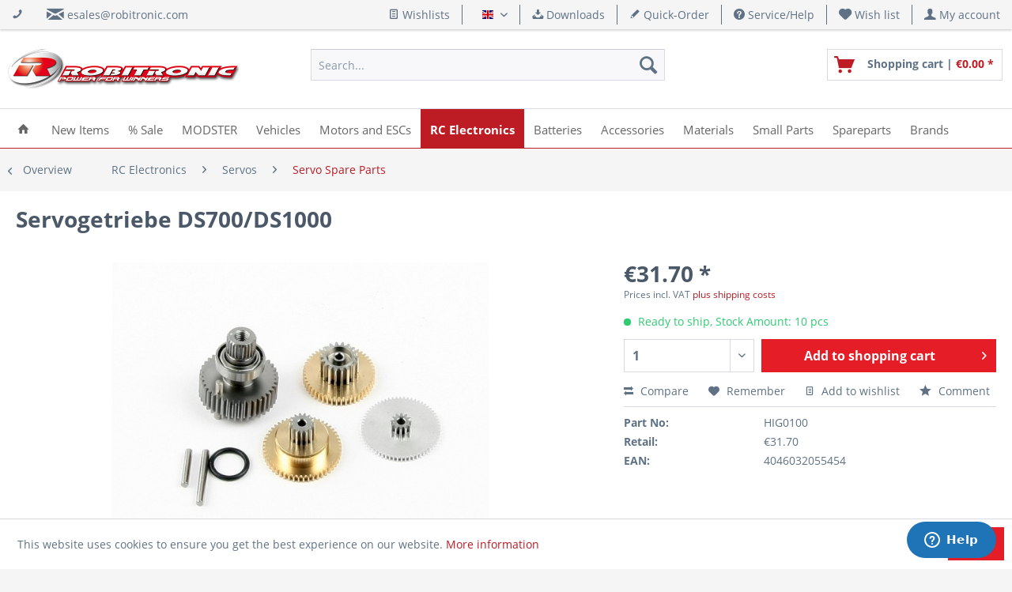

--- FILE ---
content_type: text/html; charset=UTF-8
request_url: https://shop.robitronic.com/en/hig0100
body_size: 13167
content:
<!DOCTYPE html> <html class="no-js" lang="en" itemscope="itemscope" itemtype="https://schema.org/WebPage"> <head> <meta charset="utf-8"> <meta name="author" content="Robert Schachhuber" /> <meta name="robots" content="index,follow" /> <meta name="revisit-after" content="15 days" /> <meta name="keywords" content="" /> <meta name="description" content="" /> <meta property="og:type" content="product" /> <meta property="og:site_name" content="Robitronic RC Car Online Shop - Power for Winners" /> <meta property="og:url" content="https://shop.robitronic.com/en/hig0100" /> <meta property="og:title" content="Servogetriebe DS700/DS1000" /> <meta property="og:description" content="" /> <meta property="og:image" content="https://shop.robitronic.com/media/image/5a/15/23/highest-servogetriebe-hig0100-pic1_0011.jpg" /> <meta name="twitter:card" content="product" /> <meta name="twitter:site" content="Robitronic RC Car Online Shop - Power for Winners" /> <meta name="twitter:title" content="Servogetriebe DS700/DS1000" /> <meta name="twitter:description" content="" /> <meta name="twitter:image" content="https://shop.robitronic.com/media/image/5a/15/23/highest-servogetriebe-hig0100-pic1_0011.jpg" /> <meta property="product:brand" content="Highest" /> <meta property="product:price" content="31,70" /> <meta property="product:product_link" content="https://shop.robitronic.com/en/hig0100" /> <meta itemprop="copyrightHolder" content="Robitronic RC Car Online Shop - Power for Winners" /> <meta itemprop="copyrightYear" content="2017" /> <meta itemprop="isFamilyFriendly" content="True" /> <meta itemprop="image" content="https://shop.robitronic.com/media/image/4f/81/5b/robitronic_h100.png" /> <meta name="viewport" content="width=device-width, initial-scale=1.0"> <meta name="mobile-web-app-capable" content="yes"> <meta name="apple-mobile-web-app-title" content="Robitronic RC Car Online Shop - Power for Winners"> <meta name="apple-mobile-web-app-capable" content="yes"> <meta name="apple-mobile-web-app-status-bar-style" content="default"> <link rel="alternate" hreflang="de-DE" href="https://shop.robitronic.com/de/highest-servogetriebe-hig0100" /> <link rel="alternate" hreflang="en-GB" href="https://shop.robitronic.com/en/hig0100" /> <link rel="apple-touch-icon-precomposed" href="https://shop.robitronic.com/media/image/fa/a7/3a/R_Apple.png"> <link rel="shortcut icon" href="https://shop.robitronic.com/media/unknown/d9/0c/f4/favicon.ico"> <meta name="msapplication-navbutton-color" content="#bd1c24" /> <meta name="application-name" content="Robitronic RC Car Online Shop - Power for Winners" /> <meta name="msapplication-starturl" content="https://shop.robitronic.com/en/" /> <meta name="msapplication-window" content="width=1024;height=768" /> <meta name="msapplication-TileImage" content="https://shop.robitronic.com/media/image/58/ee/a3/R_Windows.png"> <meta name="msapplication-TileColor" content="#bd1c24"> <meta name="theme-color" content="#bd1c24" /> <link rel="canonical" href="https://shop.robitronic.com/en/hig0100" /> <title itemprop="name">Servogetriebe DS700/DS1000</title> <link href="/web/cache/1763640772_728ef6bfaa597992a45886eedc729cfe.css" media="all" rel="stylesheet" type="text/css" />  <script id="ze-snippet" src="https://static.zdassets.com/ekr/snippet.js?key=b277125f-619f-4dcb-b977-e40566e314e7"> </script>  </head> <body class=" is--ctl-detail is--act-index " > <div data-paypalUnifiedMetaDataContainer="true" data-paypalUnifiedRestoreOrderNumberUrl="https://shop.robitronic.com/en/widgets/PaypalUnifiedOrderNumber/restoreOrderNumber" class="is--hidden"> </div> <div class="page-wrap"> <noscript class="noscript-main"> <div class="alert is--warning"> <div class="alert--icon"> <i class="icon--element icon--warning"></i> </div> <div class="alert--content"> To be able to use Robitronic&#x20;RC&#x20;Car&#x20;Online&#x20;Shop&#x20;-&#x20;Power&#x20;for&#x20;Winners in full range, we recommend activating Javascript in your browser. </div> </div> </noscript> <header class="header-main"> <div class="top-bar"> <div class="container block-group"> <div class="top-bar--navigation top-bar--cbax" style="float:left;"> <div class="navigation--entry entry--cbax"> <i class="icon--phone"></i> </div> <div class="navigation--entry entry--cbax"> <i class="icon--mail"></i> <a href="mailto:esales@robitronic.com">esales@robitronic.com</a> </div> <div class="navigation--entry entry--cbax"> </div> </div> <nav class="top-bar--navigation block" role="menubar">  <div class="top-bar--cart-list navigation--entry"> <a href="https://shop.robitronic.com/en/wishlist" title="Wishlists" class="cart--navigation-link note navigation--link"> <i class="icon--text"></i> Wishlists </a> </div> <div class="top-bar--language navigation--entry"> <form method="post" class="language--form"> <div class="field--select"> <div class="language--flag en_GB">English</div> <div class="select-field"> <select name="__shop" class="language--select" data-auto-submit="true"> <option value="1" > Deutsch </option> <option value="3" selected="selected"> English </option> </select> </div> <input type="hidden" name="__redirect" value="1"> </div> </form> </div>  <div class="navigation--entry entry--compare is--hidden" role="menuitem" aria-haspopup="true" data-drop-down-menu="true">   </div> <div class="navigation--entry entry--service has--drop-down" role="menuitem" aria-haspopup="true" data-drop-down-menu="true"> <i class="icon--download"></i> Downloads <ul class="service--list is--rounded" role="menu"> <li class="service--entry" role="menuitem"> <a class="service--link" href="https://shop.robitronic.com/en/skyrc-instruction" title="SkyRC Instruction" > SkyRC Instruction </a> </li> </ul> </div> <a href="https://shop.robitronic.com/en/schnellerfassung" title="Quick-Order" class="navigation--entry entry--quick-order" role="menuitem"> <i class="icon--pencil"></i> Quick-Order </a> <div class="navigation--entry entry--service has--drop-down" role="menuitem" aria-haspopup="true" data-drop-down-menu="true"> <i class="icon--service"></i> Service/Help <ul class="service--list is--rounded" role="menu"> <li class="service--entry" role="menuitem"> <a class="service--link" href="https://shop.robitronic.com/en/contact" title="Contact" target="_self"> Contact </a> </li> <li class="service--entry" role="menuitem"> <a class="service--link" href="https://shop.robitronic.com/en/shipping" title="Shipping" > Shipping </a> </li> <li class="service--entry" role="menuitem"> <a class="service--link" href="https://shop.robitronic.com/en/payment" title="Payment" > Payment </a> </li> <li class="service--entry" role="menuitem"> <a class="service--link" href="https://shop.robitronic.com/en/newsletter" title="Newsletter" > Newsletter </a> </li> <li class="service--entry" role="menuitem"> <a class="service--link" href="https://shop.robitronic.com/en/robitronic-about-us" title="About us" target="_parent"> About us </a> </li> <li class="service--entry" role="menuitem"> <a class="service--link" href="https://shop.robitronic.com/en/imprint" title="Imprint" > Imprint </a> </li> </ul> </div> <div class="navigation--entry entry--notepad" role="menuitem"> <a href="https://shop.robitronic.com/en/note" title="Wish list"> <i class="icon--heart"></i> <span class="note--display"> Wish list </span> </a> </div> <div class="navigation--entry entry--account" role="menuitem" data-offcanvas="true" data-offCanvasSelector=".mars-account--dropdown-navigation"> <a href="https://shop.robitronic.com/en/account" title="My account" class="entry--link account--link"> <i class="icon--account"></i> <span class="account--display"> My account </span> </a> </div> </nav> </div> </div> <div class="container header--navigation"> <div class="logo-main block-group" role="banner"> <div class="logo--shop block"> <a class="logo--link" href="https://shop.robitronic.com/en/" title="Robitronic RC Car Online Shop - Power for Winners - Switch to homepage"> <picture> <source srcset="https://shop.robitronic.com/media/image/4f/81/5b/robitronic_h100.png" media="(min-width: 78.75em)"> <source srcset="https://shop.robitronic.com/media/image/4f/81/5b/robitronic_h100.png" media="(min-width: 64em)"> <source srcset="https://shop.robitronic.com/media/image/4f/81/5b/robitronic_h100.png" media="(min-width: 48em)"> <img srcset="https://shop.robitronic.com/media/image/4f/81/5b/robitronic_h100.png" alt="Robitronic RC Car Online Shop - Power for Winners - Switch to homepage" /> </picture> </a> </div> </div> <nav class="shop--navigation block-group"> <ul class="navigation--list block-group" role="menubar"> <li class="navigation--entry entry--menu-left" role="menuitem"> <a class="entry--link entry--trigger btn is--icon-left" href="#offcanvas--left" data-offcanvas="true" data-offCanvasSelector=".sidebar-main" aria-label="Menu"> <i class="icon--menu"></i> Menu </a> </li> <li class="navigation--entry entry--search" role="menuitem" data-search="true" aria-haspopup="true" data-minLength="2"> <a class="btn entry--link entry--trigger" href="#show-hide--search" title="Show / close search" aria-label="Show / close search"> <i class="icon--search"></i> <span class="search--display">Search</span> </a> <form action="/en/search" method="get" class="main-search--form"> <input type="search" name="sSearch" aria-label="Search..." class="main-search--field" autocomplete="off" autocapitalize="off" placeholder="Search..." maxlength="30" /> <button type="submit" class="main-search--button" aria-label="Search"> <i class="icon--search"></i> <span class="main-search--text">Search</span> </button> <div class="form--ajax-loader">&nbsp;</div> </form> <div class="main-search--results"></div> </li>  <li class="navigation--entry entry--notepad" role="menuitem"> <a href="https://shop.robitronic.com/en/note" title="Wish list" aria-label="Wish list" class="btn"> <i class="icon--heart"></i> </a> </li> <li class="navigation--entry entry--account" role="menuitem" data-offcanvas="true" data-offCanvasSelector=".account--dropdown-navigation"> <a href="https://shop.robitronic.com/en/account" title="My account" aria-label="My account" class="btn is--icon-left entry--link account--link"> <i class="icon--account"></i> <span class="account--display"> My account </span> </a> </li> <li class="navigation--entry entry--cart" role="menuitem"> <a class="btn is--icon-left cart--link" href="https://shop.robitronic.com/en/checkout/cart" title="Shopping cart"> <span class="cart--display"> Shopping cart </span> <span class="badge is--primary is--minimal cart--quantity is--hidden">0</span> <i class="icon--basket"></i> <span class="cart--description"> Shopping cart | </span> <span class="cart--amount"> &euro;0.00 * </span> </a> <div class="ajax-loader">&nbsp;</div> </li>  </ul> </nav> <div class="container--ajax-cart" data-collapse-cart="true" data-displayMode="offcanvas"></div> </div> </header> <nav class="navigation-main"> <div class="container" data-menu-scroller="true" data-listSelector=".navigation--list.container" data-viewPortSelector=".navigation--list-wrapper"> <div class="navigation--list-wrapper"> <ul class="navigation--list container" role="menubar" itemscope="itemscope" itemtype="https://schema.org/SiteNavigationElement"> <li class="navigation--entry is--home" role="menuitem"> <a class="navigation--link is--first" href="https://shop.robitronic.com/en/" title="Home" itemprop="url"> <span itemprop="name"><i class="icon--house"></i></span> </a> </li> <li class="navigation--entry" role="menuitem"><a class="navigation--link" href="https://shop.robitronic.com/en/new-items/" title="New Items" aria-label="New Items" itemprop="url"><span itemprop="name">New Items</span></a></li><li class="navigation--entry" role="menuitem"><a class="navigation--link" href="https://shop.robitronic.com/en/sale/" title="% Sale" aria-label="% Sale" itemprop="url"><span itemprop="name">% Sale</span></a></li><li class="navigation--entry" role="menuitem"><a class="navigation--link" href="https://shop.robitronic.com/en/modster/" title="MODSTER" aria-label="MODSTER" itemprop="url"><span itemprop="name">MODSTER</span></a></li><li class="navigation--entry" role="menuitem"><a class="navigation--link" href="https://shop.robitronic.com/en/vehicles/" title="Vehicles" aria-label="Vehicles" itemprop="url"><span itemprop="name">Vehicles</span></a></li><li class="navigation--entry" role="menuitem"><a class="navigation--link" href="https://shop.robitronic.com/en/motors-and-escs/" title="Motors and ESCs" aria-label="Motors and ESCs" itemprop="url"><span itemprop="name">Motors and ESCs</span></a></li><li class="navigation--entry is--active" role="menuitem"><a class="navigation--link is--active" href="https://shop.robitronic.com/en/rc-electronics/" title="RC Electronics" aria-label="RC Electronics" itemprop="url"><span itemprop="name">RC Electronics</span></a></li><li class="navigation--entry" role="menuitem"><a class="navigation--link" href="https://shop.robitronic.com/en/batteries/" title="Batteries" aria-label="Batteries" itemprop="url"><span itemprop="name">Batteries</span></a></li><li class="navigation--entry" role="menuitem"><a class="navigation--link" href="https://shop.robitronic.com/en/accessories/" title="Accessories" aria-label="Accessories" itemprop="url"><span itemprop="name">Accessories</span></a></li><li class="navigation--entry" role="menuitem"><a class="navigation--link" href="https://shop.robitronic.com/en/materials/" title="Materials" aria-label="Materials" itemprop="url"><span itemprop="name">Materials</span></a></li><li class="navigation--entry" role="menuitem"><a class="navigation--link" href="https://shop.robitronic.com/en/small-parts/" title="Small Parts" aria-label="Small Parts" itemprop="url"><span itemprop="name">Small Parts</span></a></li><li class="navigation--entry" role="menuitem"><a class="navigation--link" href="https://shop.robitronic.com/en/spareparts/" title="Spareparts" aria-label="Spareparts" itemprop="url"><span itemprop="name">Spareparts</span></a></li><li class="navigation--entry" role="menuitem"><a class="navigation--link" href="https://shop.robitronic.com/en/brands/" title="Brands" aria-label="Brands" itemprop="url"><span itemprop="name">Brands</span></a></li> </ul> </div> </div> </nav> <div class="dummy-sticky"></div> <nav class="navigation-sticky" data-stickysearch-duration="400" data-sticky-show="search_and_menu" data-sticky-tablet-show="1" data-sticky-phone-show="1"> <div class="container"> <nav class="sticky--navigation block-group"> <div class="entry--menu-bottom"> <a class="entry--link entry--trigger btn is--icon-left"> <i class="icon--menu"></i> </a> </div> </nav> <div class="logo-main block-group" role="banner"> <div class="logo--shop block"> <a class="logo--link" href="https://shop.robitronic.com/en/" title="Robitronic RC Car Online Shop - Power for Winners - Switch to homepage"> <img srcset="https://shop.robitronic.com/media/image/4f/81/5b/robitronic_h100.png" alt="Robitronic RC Car Online Shop - Power for Winners - Switch to homepage"/> </a> </div> </div> <nav class="shop--navigation block-group"> <ul class="navigation--list block-group" role="menubar"> <li class="navigation--entry entry--menu-left" role="menuitem"> <a class="entry--link entry--trigger btn is--icon-left" href="#offcanvas--left" data-offcanvas="true" data-offCanvasSelector=".sidebar-main"> <i class="icon--menu"></i> Menu </a> </li> <li class="navigation--entry entry--search" role="menuitem" data-search="true" aria-haspopup="true"> <a class="btn entry--link entry--trigger" href="#show-hide--search" title="Show / close search"> <i class="icon--search"></i> <span class="search--display">Search</span> </a> <form action="/en/search" method="get" class="main-search--form"> <input type="search" name="sSearch" aria-label="Search..." class="main-search--field" autocomplete="off" autocapitalize="off" placeholder="Search..." maxlength="30" /> <button type="submit" class="main-search--button" aria-label="Search"> <i class="icon--search"></i> <span class="main-search--text">Search</span> </button> <div class="form--ajax-loader">&nbsp;</div> </form> <div class="main-search--results"></div> </li>  <li class="navigation--entry entry--notepad" role="menuitem"> <a href="https://shop.robitronic.com/en/note" title="Wish list" aria-label="Wish list" class="btn"> <i class="icon--heart"></i> </a> </li> <li class="navigation--entry entry--account" role="menuitem" data-offcanvas="true" data-offCanvasSelector=".account--dropdown-navigation"> <a href="https://shop.robitronic.com/en/account" title="My account" aria-label="My account" class="btn is--icon-left entry--link account--link"> <i class="icon--account"></i> <span class="account--display"> My account </span> </a> </li> <li class="navigation--entry entry--cart" role="menuitem"> <a class="btn is--icon-left cart--link" href="https://shop.robitronic.com/en/checkout/cart" title="Shopping cart"> <span class="cart--display"> Shopping cart </span> <span class="badge is--primary is--minimal cart--quantity is--hidden">0</span> <i class="icon--basket"></i> <span class="cart--description"> Shopping cart | </span> <span class="cart--amount"> &euro;0.00 * </span> </a> <div class="ajax-loader">&nbsp;</div> </li>  </ul> </nav> </div> </nav> <section class="content-main container block-group"> <nav class="content--breadcrumb block"> <a class="breadcrumb--button breadcrumb--link" href="https://shop.robitronic.com/en/rc-electronics/servos/servo-spare-parts/" title="Overview"> <i class="icon--arrow-left"></i> <span class="breadcrumb--title">Overview</span> </a> <ul class="breadcrumb--list" role="menu" itemscope itemtype="https://schema.org/BreadcrumbList"> <li role="menuitem" class="breadcrumb--entry" itemprop="itemListElement" itemscope itemtype="https://schema.org/ListItem"> <a class="breadcrumb--link" href="https://shop.robitronic.com/en/rc-electronics/" title="RC Electronics" itemprop="item"> <link itemprop="url" href="https://shop.robitronic.com/en/rc-electronics/" /> <span class="breadcrumb--title" itemprop="name">RC Electronics</span> </a> <meta itemprop="position" content="0" /> </li> <li role="none" class="breadcrumb--separator"> <i class="icon--arrow-right"></i> </li> <li role="menuitem" class="breadcrumb--entry" itemprop="itemListElement" itemscope itemtype="https://schema.org/ListItem"> <a class="breadcrumb--link" href="https://shop.robitronic.com/en/rc-electronics/servos/" title="Servos" itemprop="item"> <link itemprop="url" href="https://shop.robitronic.com/en/rc-electronics/servos/" /> <span class="breadcrumb--title" itemprop="name">Servos</span> </a> <meta itemprop="position" content="1" /> </li> <li role="none" class="breadcrumb--separator"> <i class="icon--arrow-right"></i> </li> <li role="menuitem" class="breadcrumb--entry is--active" itemprop="itemListElement" itemscope itemtype="https://schema.org/ListItem"> <a class="breadcrumb--link" href="https://shop.robitronic.com/en/rc-electronics/servos/servo-spare-parts/" title="Servo Spare Parts" itemprop="item"> <link itemprop="url" href="https://shop.robitronic.com/en/rc-electronics/servos/servo-spare-parts/" /> <span class="breadcrumb--title" itemprop="name">Servo Spare Parts</span> </a> <meta itemprop="position" content="2" /> </li> </ul> </nav> <nav class="product--navigation"> <a href="#" class="navigation--link link--prev"> <div class="link--prev-button"> <span class="link--prev-inner">Previous</span> </div> <div class="image--wrapper"> <div class="image--container"></div> </div> </a> <a href="#" class="navigation--link link--next"> <div class="link--next-button"> <span class="link--next-inner">Next</span> </div> <div class="image--wrapper"> <div class="image--container"></div> </div> </a> </nav> <div class="content-main--inner"> <aside class="sidebar-main off-canvas"> <div class="navigation--smartphone"> <ul class="navigation--list "> <li class="navigation--entry entry--close-off-canvas"> <a href="#close-categories-menu" title="Close menu" class="navigation--link"> Close menu <i class="icon--arrow-right"></i> </a> </li> </ul> <div class="mobile--switches">  <div class="top-bar--cart-list navigation--entry"> <a href="https://shop.robitronic.com/en/wishlist" title="Wishlists" class="cart--navigation-link note navigation--link"> <i class="icon--text"></i> Wishlists </a> </div> <div class="top-bar--language navigation--entry"> <form method="post" class="language--form"> <div class="field--select"> <div class="language--flag en_GB">English</div> <div class="select-field"> <select name="__shop" class="language--select" data-auto-submit="true"> <option value="1" > Deutsch </option> <option value="3" selected="selected"> English </option> </select> </div> <input type="hidden" name="__redirect" value="1"> </div> </form> </div>  </div> </div> <div class="sidebar--categories-wrapper" data-subcategory-nav="true" data-mainCategoryId="3" data-categoryId="791" data-fetchUrl="/en/widgets/listing/getCategory/categoryId/791"> <div class="categories--headline navigation--headline"> Categories </div> <div class="sidebar--categories-navigation six-categories-left categories-type1"> <ul class="sidebar--navigation categories--navigation navigation--list six-selected-navigation is--drop-down is--level0 is--rounded" role="menu"> <li class="navigation--entry is--active has--sub-categories has--sub-children" role="menuitem"> <a class="navigation--link is--active has--sub-categories link--go-forward" href="https://shop.robitronic.com/en/rc-electronics/" data-categoryId="771" data-fetchUrl="/en/widgets/listing/getCategory/categoryId/771" title="RC Electronics"> RC Electronics </a> <ul class="sidebar--navigation categories--navigation navigation--list is--drop-down is--level1 is--rounded" role="menu"> <li class="navigation--entry has--sub-children" role="menuitem"> <a class="navigation--link link--go-forward" href="https://shop.robitronic.com/en/rc-electronics/radios/" data-categoryId="779" data-fetchUrl="/en/widgets/listing/getCategory/categoryId/779" title="Radios"> Radios <span class="is--icon-right"> <i class="icon--arrow-right"></i> </span> </a> </li> <li class="navigation--entry is--active has--sub-categories has--sub-children" role="menuitem"> <a class="navigation--link is--active has--sub-categories link--go-forward" href="https://shop.robitronic.com/en/rc-electronics/servos/" data-categoryId="787" data-fetchUrl="/en/widgets/listing/getCategory/categoryId/787" title="Servos"> Servos <span class="is--icon-right"> <i class="icon--arrow-right"></i> </span> </a> <ul class="sidebar--navigation categories--navigation navigation--list is--level2 navigation--level-high is--rounded" role="menu"> <li class="navigation--entry" role="menuitem"> <a class="navigation--link" href="https://shop.robitronic.com/en/rc-electronics/servos/servos/" data-categoryId="789" data-fetchUrl="/en/widgets/listing/getCategory/categoryId/789" title="Servos"> Servos </a> </li> <li class="navigation--entry is--active" role="menuitem"> <a class="navigation--link is--active" href="https://shop.robitronic.com/en/rc-electronics/servos/servo-spare-parts/" data-categoryId="791" data-fetchUrl="/en/widgets/listing/getCategory/categoryId/791" title="Servo Spare Parts"> Servo Spare Parts </a> </li> <li class="navigation--entry" role="menuitem"> <a class="navigation--link" href="https://shop.robitronic.com/en/rc-electronics/servos/servoarms-and-accessories/" data-categoryId="793" data-fetchUrl="/en/widgets/listing/getCategory/categoryId/793" title="Servoarms and Accessories"> Servoarms and Accessories </a> </li> </ul> </li> <li class="navigation--entry has--sub-children" role="menuitem"> <a class="navigation--link link--go-forward" href="https://shop.robitronic.com/en/rc-electronics/electronic-accessories/" data-categoryId="807" data-fetchUrl="/en/widgets/listing/getCategory/categoryId/807" title="Electronic Accessories"> Electronic Accessories <span class="is--icon-right"> <i class="icon--arrow-right"></i> </span> </a> </li> <li class="navigation--entry has--sub-children" role="menuitem"> <a class="navigation--link link--go-forward" href="https://shop.robitronic.com/en/rc-electronics/charger-power-supply/" data-categoryId="795" data-fetchUrl="/en/widgets/listing/getCategory/categoryId/795" title="Charger / Power Supply"> Charger / Power Supply <span class="is--icon-right"> <i class="icon--arrow-right"></i> </span> </a> </li> <li class="navigation--entry has--sub-children" role="menuitem"> <a class="navigation--link link--go-forward" href="https://shop.robitronic.com/en/rc-electronics/timing-system/" data-categoryId="823" data-fetchUrl="/en/widgets/listing/getCategory/categoryId/823" title="Timing System"> Timing System <span class="is--icon-right"> <i class="icon--arrow-right"></i> </span> </a> </li> <li class="navigation--entry has--sub-children" role="menuitem"> <a class="navigation--link link--go-forward" href="https://shop.robitronic.com/en/rc-electronics/cables-plugs/" data-categoryId="1482" data-fetchUrl="/en/widgets/listing/getCategory/categoryId/1482" title="Cables / Plugs"> Cables / Plugs <span class="is--icon-right"> <i class="icon--arrow-right"></i> </span> </a> </li> </ul> </li> </ul> <ul class="sidebar--navigation categories--navigation navigation--list six-main-navigation is--level0 is--drop-down is--rounded" role="menu"> <li class="navigation--entry" role="menuitem"> <a class="navigation--link" href="https://shop.robitronic.com/en/new-items/" data-categoryId="377" data-fetchUrl="/en/widgets/listing/getCategory/categoryId/377" title="New Items" > New Items </a> </li> <li class="navigation--entry" role="menuitem"> <a class="navigation--link" href="https://shop.robitronic.com/en/sale/" data-categoryId="1934" data-fetchUrl="/en/widgets/listing/getCategory/categoryId/1934" title="% Sale" > % Sale </a> </li> <li class="navigation--entry" role="menuitem"> <a class="navigation--link" href="https://shop.robitronic.com/en/abverkauf/" data-categoryId="533" data-fetchUrl="/en/widgets/listing/getCategory/categoryId/533" title="Abverkauf" > Abverkauf </a> </li> <li class="navigation--entry has--sub-children" role="menuitem"> <a class="navigation--link link--go-forward" href="https://shop.robitronic.com/en/modster/" data-categoryId="3436" data-fetchUrl="/en/widgets/listing/getCategory/categoryId/3436" title="MODSTER" > MODSTER <span class="is--icon-right"> <i class="icon--arrow-right"></i> </span> </a> </li> <li class="navigation--entry has--sub-children" role="menuitem"> <a class="navigation--link link--go-forward" href="https://shop.robitronic.com/en/vehicles/" data-categoryId="733" data-fetchUrl="/en/widgets/listing/getCategory/categoryId/733" title="Vehicles" > Vehicles <span class="is--icon-right"> <i class="icon--arrow-right"></i> </span> </a> </li> <li class="navigation--entry has--sub-children" role="menuitem"> <a class="navigation--link link--go-forward" href="https://shop.robitronic.com/en/aircrafts/" data-categoryId="763" data-fetchUrl="/en/widgets/listing/getCategory/categoryId/763" title="Aircrafts" > Aircrafts <span class="is--icon-right"> <i class="icon--arrow-right"></i> </span> </a> </li> <li class="navigation--entry has--sub-children" role="menuitem"> <a class="navigation--link link--go-forward" href="https://shop.robitronic.com/en/boats/" data-categoryId="765" data-fetchUrl="/en/widgets/listing/getCategory/categoryId/765" title="Boats" > Boats <span class="is--icon-right"> <i class="icon--arrow-right"></i> </span> </a> </li> <li class="navigation--entry has--sub-children" role="menuitem"> <a class="navigation--link link--go-forward" href="https://shop.robitronic.com/en/motors-and-escs/" data-categoryId="769" data-fetchUrl="/en/widgets/listing/getCategory/categoryId/769" title="Motors and ESCs" > Motors and ESCs <span class="is--icon-right"> <i class="icon--arrow-right"></i> </span> </a> </li> <li class="navigation--entry has--sub-children" role="menuitem"> <a class="navigation--link link--go-forward" href="https://shop.robitronic.com/en/batteries/" data-categoryId="163" data-fetchUrl="/en/widgets/listing/getCategory/categoryId/163" title="Batteries" > Batteries <span class="is--icon-right"> <i class="icon--arrow-right"></i> </span> </a> </li> <li class="navigation--entry has--sub-children" role="menuitem"> <a class="navigation--link link--go-forward" href="https://shop.robitronic.com/en/accessories/" data-categoryId="165" data-fetchUrl="/en/widgets/listing/getCategory/categoryId/165" title="Accessories" > Accessories <span class="is--icon-right"> <i class="icon--arrow-right"></i> </span> </a> </li> <li class="navigation--entry has--sub-children" role="menuitem"> <a class="navigation--link link--go-forward" href="https://shop.robitronic.com/en/materials/" data-categoryId="351" data-fetchUrl="/en/widgets/listing/getCategory/categoryId/351" title="Materials" > Materials <span class="is--icon-right"> <i class="icon--arrow-right"></i> </span> </a> </li> <li class="navigation--entry has--sub-children" role="menuitem"> <a class="navigation--link link--go-forward" href="https://shop.robitronic.com/en/small-parts/" data-categoryId="959" data-fetchUrl="/en/widgets/listing/getCategory/categoryId/959" title="Small Parts" > Small Parts <span class="is--icon-right"> <i class="icon--arrow-right"></i> </span> </a> </li> <li class="navigation--entry has--sub-children" role="menuitem"> <a class="navigation--link link--go-forward" href="https://shop.robitronic.com/en/spareparts/" data-categoryId="913" data-fetchUrl="/en/widgets/listing/getCategory/categoryId/913" title="Spareparts" > Spareparts <span class="is--icon-right"> <i class="icon--arrow-right"></i> </span> </a> </li> <li class="navigation--entry has--sub-children" role="menuitem"> <a class="navigation--link link--go-forward" href="https://shop.robitronic.com/en/brands/" data-categoryId="167" data-fetchUrl="/en/widgets/listing/getCategory/categoryId/167" title="Brands" > Brands <span class="is--icon-right"> <i class="icon--arrow-right"></i> </span> </a> </li> </ul> </div> <div class="shop-sites--container is--rounded"> <div class="shop-sites--headline navigation--headline"> Service/Help </div> <ul class="shop-sites--navigation sidebar--navigation navigation--list is--drop-down is--level0" role="menu"> <li class="navigation--entry" role="menuitem"> <a class="navigation--link" href="https://shop.robitronic.com/en/contact" title="Contact" data-categoryId="1" data-fetchUrl="/en/widgets/listing/getCustomPage/pageId/1" target="_self"> Contact </a> </li> <li class="navigation--entry" role="menuitem"> <a class="navigation--link" href="https://shop.robitronic.com/en/shipping" title="Shipping" data-categoryId="46" data-fetchUrl="/en/widgets/listing/getCustomPage/pageId/46" > Shipping </a> </li> <li class="navigation--entry" role="menuitem"> <a class="navigation--link" href="https://shop.robitronic.com/en/payment" title="Payment" data-categoryId="6" data-fetchUrl="/en/widgets/listing/getCustomPage/pageId/6" > Payment </a> </li> <li class="navigation--entry" role="menuitem"> <a class="navigation--link" href="https://shop.robitronic.com/en/newsletter" title="Newsletter" data-categoryId="26" data-fetchUrl="/en/widgets/listing/getCustomPage/pageId/26" > Newsletter </a> </li> <li class="navigation--entry" role="menuitem"> <a class="navigation--link" href="https://shop.robitronic.com/en/robitronic-about-us" title="About us" data-categoryId="9" data-fetchUrl="/en/widgets/listing/getCustomPage/pageId/9" target="_parent"> About us </a> </li> <li class="navigation--entry" role="menuitem"> <a class="navigation--link" href="https://shop.robitronic.com/en/imprint" title="Imprint" data-categoryId="3" data-fetchUrl="/en/widgets/listing/getCustomPage/pageId/3" > Imprint </a> </li> </ul> </div> </div> </aside> <div class="content--wrapper"> <div class="add-article--wishlist-alert wishlist-alert--add-success"> <div class="alert is--success is--rounded"> <div class="alert--icon"> <i class="icon--element icon--check"></i> </div> <div class="alert--content"> Article successfully added. </div> </div> </div> <div class="content product--details" itemscope itemtype="https://schema.org/Product" data-product-navigation="/en/widgets/listing/productNavigation" data-category-id="791" data-main-ordernumber="HIG0100" data-ajax-wishlist="true" data-compare-ajax="true" data-ajax-variants-container="true"> <header class="product--header"> <div class="product--info"> <h1 class="product--title" itemprop="name"> Servogetriebe DS700/DS1000 </h1> <meta itemprop="gtin13" content="4046032055454"/> <div class="product--rating-container"> <a href="#product--publish-comment" class="product--rating-link" rel="nofollow" title="Comment"> <span class="product--rating"> </span> </a> </div> </div> </header> <div class="product--detail-upper block-group"> <div class="product--image-container image-slider" data-image-slider="true" data-image-gallery="true" data-maxZoom="0" data-thumbnails=".image--thumbnails" > <div class="image-slider--container no--thumbnails"> <div class="image-slider--slide"> <div class="image--box image-slider--item"> <span class="image--element" data-img-large="https://shop.robitronic.com/media/image/28/f7/fa/highest-servogetriebe-hig0100-pic1_0011_1280x1280.jpg" data-img-small="https://shop.robitronic.com/media/image/14/5f/55/highest-servogetriebe-hig0100-pic1_0011_200x200.jpg" data-img-original="https://shop.robitronic.com/media/image/5a/15/23/highest-servogetriebe-hig0100-pic1_0011.jpg" data-alt="Servogetriebe DS700/DS1000"> <span class="image--media"> <img srcset="https://shop.robitronic.com/media/image/52/1e/e0/highest-servogetriebe-hig0100-pic1_0011_600x600.jpg, https://shop.robitronic.com/media/image/9f/b5/31/highest-servogetriebe-hig0100-pic1_0011_600x600@2x.jpg 2x" src="https://shop.robitronic.com/media/image/52/1e/e0/highest-servogetriebe-hig0100-pic1_0011_600x600.jpg" alt="Servogetriebe DS700/DS1000" itemprop="image" /> </span> </span> </div> </div> </div> </div> <div class="product--buybox block"> <div class="is--hidden" itemprop="brand" itemtype="https://schema.org/Brand" itemscope> <meta itemprop="name" content="Highest" /> </div> <meta itemprop="weight" content="0.014 kg"/> <meta itemprop="releaseDate" content="2012-03-14"/> <div itemprop="offers" itemscope itemtype="https://schema.org/Offer" class="buybox--inner"> <meta itemprop="priceCurrency" content="EUR"/> <span itemprop="priceSpecification" itemscope itemtype="https://schema.org/PriceSpecification"> <meta itemprop="valueAddedTaxIncluded" content="true"/> </span> <meta itemprop="url" content="https://shop.robitronic.com/en/hig0100"/> <div class="product--price price--default"> <span class="price--content content--default"> <meta itemprop="price" content="31.70"> &euro;31.70 * </span> </div> <p class="product--tax" data-content="" data-modalbox="true" data-targetSelector="a" data-mode="ajax"> Prices incl. VAT <a title="shipping costs" href="https://shop.robitronic.com/en/payment/dispatch" style="text-decoration:underline">plus shipping costs</a> </p> <div class="product--delivery"> <link itemprop="availability" href="http://schema.org/InStock" /> <p class="delivery--information"> <span class="delivery--text delivery--text-available"> <i class="delivery--status-icon delivery--status-available"></i> Ready to ship, Stock Amount: 10 pcs </span> </p> </div> <span itemprop="sku" content="HIG0100"></span> <span itemprop="url" content="https://shop.robitronic.com/en/hig0100"></span> <span itemprop="availability" href="http://schema.org/LimitedAvailability"></span> <div class="product--configurator"> </div> <form name="sAddToBasket" method="post" action="https://shop.robitronic.com/en/checkout/addArticle" class="buybox--form" data-add-article="true" data-eventName="submit" data-showModal="false" data-addArticleUrl="https://shop.robitronic.com/en/checkout/ajaxAddArticleCart"> <input type="hidden" name="sActionIdentifier" value=""/> <input type="hidden" name="sAddAccessories" id="sAddAccessories" value=""/> <input type="hidden" name="sAdd" value="HIG0100"/> <div class="buybox--button-container block-group"> <div class="buybox--quantity block"> <div class="select-field"> <select id="sQuantity" name="sQuantity" class="quantity--select"> <option value="1">1</option> <option value="2">2</option> <option value="3">3</option> <option value="4">4</option> <option value="5">5</option> <option value="6">6</option> <option value="7">7</option> <option value="8">8</option> <option value="9">9</option> <option value="10">10</option> <option value="11">11</option> <option value="12">12</option> <option value="13">13</option> <option value="14">14</option> <option value="15">15</option> <option value="16">16</option> <option value="17">17</option> <option value="18">18</option> <option value="19">19</option> <option value="20">20</option> <option value="21">21</option> <option value="22">22</option> <option value="23">23</option> <option value="24">24</option> <option value="25">25</option> <option value="26">26</option> <option value="27">27</option> <option value="28">28</option> <option value="29">29</option> <option value="30">30</option> <option value="31">31</option> <option value="32">32</option> <option value="33">33</option> <option value="34">34</option> <option value="35">35</option> <option value="36">36</option> <option value="37">37</option> <option value="38">38</option> <option value="39">39</option> <option value="40">40</option> <option value="41">41</option> <option value="42">42</option> <option value="43">43</option> <option value="44">44</option> <option value="45">45</option> <option value="46">46</option> <option value="47">47</option> <option value="48">48</option> <option value="49">49</option> <option value="50">50</option> <option value="51">51</option> <option value="52">52</option> <option value="53">53</option> <option value="54">54</option> <option value="55">55</option> <option value="56">56</option> <option value="57">57</option> <option value="58">58</option> <option value="59">59</option> <option value="60">60</option> <option value="61">61</option> <option value="62">62</option> <option value="63">63</option> <option value="64">64</option> <option value="65">65</option> <option value="66">66</option> <option value="67">67</option> <option value="68">68</option> <option value="69">69</option> <option value="70">70</option> <option value="71">71</option> <option value="72">72</option> <option value="73">73</option> <option value="74">74</option> <option value="75">75</option> <option value="76">76</option> <option value="77">77</option> <option value="78">78</option> <option value="79">79</option> <option value="80">80</option> <option value="81">81</option> <option value="82">82</option> <option value="83">83</option> <option value="84">84</option> <option value="85">85</option> <option value="86">86</option> <option value="87">87</option> <option value="88">88</option> <option value="89">89</option> <option value="90">90</option> <option value="91">91</option> <option value="92">92</option> <option value="93">93</option> <option value="94">94</option> <option value="95">95</option> <option value="96">96</option> <option value="97">97</option> <option value="98">98</option> <option value="99">99</option> <option value="100">100</option> </select> </div> </div> <button class="buybox--button block btn is--primary is--icon-right is--center is--large" name="Add to shopping cart"> <span class="buy-btn--cart-add">Add to</span> <span class="buy-btn--cart-text">shopping cart</span> <i class="icon--arrow-right"></i> </button> </div> </form> <nav class="product--actions"> <form action="https://shop.robitronic.com/en/compare/add_article/articleID/4054" method="post" class="action--form"> <button type="submit" data-product-compare-add="true" title="Compare" class="action--link action--compare"> <i class="icon--compare"></i> Compare </button> </form> <form action="https://shop.robitronic.com/en/note/add/ordernumber/HIG0100" method="post" class="action--form"> <button type="submit" class="action--link link--notepad" title="Add to wish list" data-ajaxUrl="https://shop.robitronic.com/en/note/ajaxAdd/ordernumber/HIG0100" data-text="Saved"> <i class="icon--heart"></i> <span class="action--text">Remember</span> </button> </form> <a class="cart--add-to-list action--link" data-ordernumber="HIG0100" data-open-wishlist-modal="true" rel="nofollow" title="Add to wishlist"> <i class="icon--text"></i> Add to wishlist </a> <a href="#content--product-reviews" data-show-tab="true" class="action--link link--publish-comment" rel="nofollow" title="Comment"> <i class="icon--star"></i> Comment </a> </nav> </div> <ul class="product--base-info list--unstyled"> <li class="base-info--entry entry--sku"> <strong class="entry--label"> Part No: </strong> <meta itemprop="productID" content="4054"/> <span class="entry--content" itemprop="sku"> HIG0100 </span> </li> <li class="base-info--entry entry-attribute"> <strong class="entry--label"> Retail: </strong> <span class="entry--content"> &euro;31.70 </span> </li> <li class="base-info--entry entry-attribute"> <strong class="entry--label"> EAN: </strong> <span class="entry--content"> <meta itemprop="gtin13" content="4046032055454"/> <span class="entry--content"> 4046032055454 </span> </span> </li> </ul> </div> </div> <div class="tab-menu--product"> <div class="tab-menu--product-inner"> <div class="tab--navigation"> <a href="#" class="tab--link" title="Description" data-tabName="description">Description</a> <a href="#" class="tab--link supplier--tab" title="Highest" data-tabname="supplier"> Highest </a> <a href="#" class="tab--link" title="Evaluations" data-tabName="rating"> Evaluations <span class="product--rating-count">0</span> </a> <a href="#" class="tab--link" title="für Modelle">für Modelle</a> </div> </div> <div class="tab--container-list"> <div class="tab--container"> <div class="tab--header"> <a href="#" class="tab--title" title="Description">Description</a> </div> <div class="tab--preview"> <a href="#" class="tab--link" title=" more"> more</a> </div> <div class="tab--content"> <div class="tab--content"> <div class="buttons--off-canvas"> <a href="#" title="Close menu" class="close--off-canvas"> <i class="icon--arrow-left"></i> Close menu </a> </div> <div class="content--description"> <div class="content--title"> Product information "Servogetriebe DS700/DS1000" </div> <div class="product--description" itemprop="description"> </div> <div class="product--description-links"> <div class="content--title"> Related links to "Servogetriebe DS700/DS1000" </div> <ul class="content--list list--unstyled"> <li class="list--entry"> <a href="https://shop.robitronic.com/en/anfrage-formular?sInquiry=detail&sOrdernumber=HIG0100" rel="nofollow" class="content--link link--contact" title="Do you have any questions concerning this product?"> <i class="icon--arrow-right"></i> Do you have any questions concerning this product? </a> </li> <li class="list--entry"> <a href="https://shop.robitronic.com/en/highest-shop" target="_parent" class="content--link link--supplier" title="Further products by Highest"> <i class="icon--arrow-right"></i> Further products by Highest </a> </li> </ul> </div> <div class="product--downloads"> </div> <span class="moretabsforarticlepage-configuration-container-ajax" data-ordernumber="HIG0100"></span> </div> </div> </div> </div> <span class="moretabsforarticlepage-configuration-container" data-tab-properties="1" data-tab-links="2" data-tab-downloads="0" data-tab-supplier="0" data-tab-related-products="0" data-tab-downloads-presentation="1" data-active-tab="0" data-tab-youtubevideosincludedintabs="1"></span> <div class="tab--container"> <div class="tab--header"> <a class="tab--title" title="Highest" href="#"> Highest </a> </div> <div class="tab--preview"> <a href="#" class="tab--link" title="Hersteller aufklappen"> Hersteller aufklappen </a> </div> <div class="tab--content"> <div class="buttons--off-canvas"> <a href="#" title="Menü schließen" class="close--off-canvas"> <i class="icon--arrow-left"></i> Menü schließen </a> </div> <div class="content--tabcontainer--supplier"> <div class="panel--body is--wide vendor--info"> <div class="vendor--text"> <p>Verantwortlicher:</p> <p>Robitronic Electronic Ges.m.b.H.<br>1230 Wien, Pfarrgasse 50<br>Österreich<br>info@robitronic.com<br>https://www.robitronic.com/</p> </div> </div> </div> </div> </div> <div class="tab--container"> <div class="tab--header"> <a href="#" class="tab--title" title="Evaluations">Evaluations</a> <span class="product--rating-count">0</span> </div> <div class="tab--preview"> Read, write and discuss reviews...<a href="#" class="tab--link" title=" more"> more</a> </div> <div id="tab--product-comment" class="tab--content"> <div class="buttons--off-canvas"> <a href="#" title="Close menu" class="close--off-canvas"> <i class="icon--arrow-left"></i> Close menu </a> </div> <div class="content--product-reviews" id="detail--product-reviews"> <div class="content--title"> Customer evaluation for "Servogetriebe DS700/DS1000" </div> <div class="review--form-container"> <div id="product--publish-comment" class="content--title"> Write an evaluation </div> <div class="alert is--warning is--rounded"> <div class="alert--icon"> <i class="icon--element icon--warning"></i> </div> <div class="alert--content"> Evaluations will be activated after verification. </div> </div> <form method="post" action="https://shop.robitronic.com/en/hig0100?action=rating#detail--product-reviews" class="content--form review--form"> <input name="sVoteName" type="text" value="" class="review--field" aria-label="Your name" placeholder="Your name" /> <input name="sVoteMail" type="email" value="" class="review--field" aria-label="Your email address" placeholder="Your email address*" required="required" aria-required="true" /> <input name="sVoteSummary" type="text" value="" id="sVoteSummary" class="review--field" aria-label="Summary" placeholder="Summary*" required="required" aria-required="true" /> <div class="field--select review--field select-field"> <select name="sVoteStars" aria-label="Comment"> <option value="10">10 excellent</option> <option value="9">9</option> <option value="8">8</option> <option value="7">7</option> <option value="6">6</option> <option value="5">5</option> <option value="4">4</option> <option value="3">3</option> <option value="2">2</option> <option value="1">1 very poor</option> </select> </div> <textarea name="sVoteComment" placeholder="Your opinion" cols="3" rows="2" class="review--field" aria-label="Your opinion"></textarea> <div> <div class="captcha--placeholder" data-captcha="true" data-src="/en/widgets/Captcha/getCaptchaByName/captchaName/default" data-errorMessage="Please fill in the captcha-field correctly." data-hasError="true"> </div> <input type="hidden" name="captchaName" value="default" /> </div> <p class="review--notice"> The fields marked with * are required. </p> <p>Die <a title="Datenschutzbestimmungen" href="https://shop.robitronic.com/en/datenschutz">Datenschutzbestimmungen</a> habe ich zur Kenntnis genommen</p> <div class="review--actions"> <button type="submit" class="btn is--primary" name="Submit"> Save </button> </div> </form> </div> </div> </div> </div> <div class="tab--container"> <div class="tab--header"> <a href="#" class="tab--title" title="für Modelle">für Modelle</a> </div> <div class="tab--preview"> Artikel ist für folgende Modelle geeignet <a href="#" class="tab--link" title=" more"> more</a> </div> <div class="tab--content"> <div class="buttons--off-canvas"> <a class="close--off-canvas" title="Menü schließen" href="#"> <i class="icon--arrow-left"></i> Menü schließen </a> </div> <div class="content--description"> <div class="content--title">Dieser Artikel ist für folgende Modelle geeignet</div> </div> </div> </div> </div> </div> <div class="clear--fix"></div> <div class="tab-menu--cross-selling"> <div class="tab--navigation"> <span class="tab--navigation--related--products" id="tab--navigation--related--products"> </span> <span class="tab--navigation--similar--products" id="tab--navigation--similar--products"> <a href="#content--similar-products" title="Similar products" class="tab--link">Similar products</a> </span> <a href="#content--also-bought" title="Customers also bought" class="tab--link">Customers also bought</a> <a href="#content--customer-viewed" title="Customers also viewed" class="tab--link">Customers also viewed</a> </div> <div class="tab--container-list"> <span class="tab--container--related--products" id="tab--container--related--products"> </span> <span class="tab--container--similar--products" id="tab--container--similar--products"> <div class="tab--container" data-tab-id="similar"> <div class="tab--header"> <a href="#" class="tab--title" title="Similar products">Similar products</a> </div> <div class="tab--content content--similar"> <div class="similar--content"> <div class="product-slider " data-initOnEvent="onShowContent-similar" data-product-slider="true"> <div class="product-slider--container"> <div class="product-slider--item"> <div class="product--box box--slider" data-page-index="" data-ordernumber="KO35010" data-category-id="791"> <div class="box--content is--rounded"> <div class="product--badges"> </div> <div class="product--info"> <a href="https://shop.robitronic.com/en/kopropo-servo-case-for-ps401-ko35010" title="KoPropo Servo Case for PS401" class="product--image" > <span class="image--element"> <span class="image--media"> <img class="image--zoom" srcset="https://shop.robitronic.com/media/image/12/0b/fa/kopropo-servogehaeuse-ko35010-pic1_0001_200x200.jpg, https://shop.robitronic.com/media/image/2e/ef/43/kopropo-servogehaeuse-ko35010-pic1_0001_200x200@2x.jpg 2x" alt="Servogehäuse für PS-401/712/713/763/764" title="Servogehäuse für PS-401/712/713/763/764" /> </span> </span> </a> <a href="https://shop.robitronic.com/en/kopropo-servo-case-for-ps401-ko35010" class="product--title" title="Servo Case for PS401"> Servo Case for PS401 </a> <div class="product--sku"> <strong class="entry--label"> Part No: </strong> <content="781"/> <span class="entry--content"> KO35010 </span> </div> <div class="product--price-info"> <div class="price--unit" title="Content"> </div> <div class="product--price"> <span class="price--default is--nowrap"> &euro;6.70 * </span> </div> </div> </div> </div> </div> </div> <div class="product-slider--item"> <div class="product--box box--slider" data-page-index="" data-ordernumber="KO35516" data-category-id="791"> <div class="box--content is--rounded"> <div class="product--badges"> </div> <div class="product--info"> <a href="https://shop.robitronic.com/en/kopropo-plastic-gear-for-pds-947-3pcs-ko35516" title="KoPropo Plastic Gear for PDS-947 (3pcs)" class="product--image" > <span class="image--element"> <span class="image--media"> <img class="image--zoom" srcset="https://shop.robitronic.com/media/image/8b/d8/18/kopropo-ersatzzahnrad-kunststoff-ko35516-pic1_0021_200x200.jpg, https://shop.robitronic.com/media/image/0e/c3/ef/kopropo-ersatzzahnrad-kunststoff-ko35516-pic1_0021_200x200@2x.jpg 2x" alt="Ersatzzahnrad Kunststoff für PDS-947 (3pcs)" title="Ersatzzahnrad Kunststoff für PDS-947 (3pcs)" /> </span> </span> </a> <a href="https://shop.robitronic.com/en/kopropo-plastic-gear-for-pds-947-3pcs-ko35516" class="product--title" title="Plastic Gear for PDS-947 (3pcs)"> Plastic Gear for PDS-947 (3pcs) </a> <div class="product--sku"> <strong class="entry--label"> Part No: </strong> <content="786"/> <span class="entry--content"> KO35516 </span> </div> <div class="product--price-info"> <div class="price--unit" title="Content"> </div> <div class="product--price"> <span class="price--default is--nowrap"> &euro;3.70 * </span> </div> </div> </div> </div> </div> </div> <div class="product-slider--item"> <div class="product--box box--slider" data-page-index="" data-ordernumber="KO35522" data-category-id="791"> <div class="box--content is--rounded"> <div class="product--badges"> </div> <div class="product--info"> <a href="https://shop.robitronic.com/en/kopropo-1st-metall-gear-for-2174-2344-2364-ko35522" title="KoPropo 1st Metall Gear for 2174/2344/2364" class="product--image" > <span class="image--element"> <span class="image--media"> <img class="image--zoom" srcset="https://shop.robitronic.com/media/image/e8/7f/a4/kopropo-tuning-metall-hauptzahnrad-ko35522-pic1_0001_200x200.jpg, https://shop.robitronic.com/media/image/87/81/d0/kopropo-tuning-metall-hauptzahnrad-ko35522-pic1_0001_200x200@2x.jpg 2x" alt="Tuning Metall Hauptzahnrad für 2174/2344/2364/2366" title="Tuning Metall Hauptzahnrad für 2174/2344/2364/2366" /> </span> </span> </a> <a href="https://shop.robitronic.com/en/kopropo-1st-metall-gear-for-2174-2344-2364-ko35522" class="product--title" title="1st Metall Gear for 2174/2344/2364"> 1st Metall Gear for 2174/2344/2364 </a> <div class="product--sku"> <strong class="entry--label"> Part No: </strong> <content="1285"/> <span class="entry--content"> KO35522 </span> </div> <div class="product--price-info"> <div class="price--unit" title="Content"> </div> <div class="product--price"> <span class="price--default is--nowrap"> &euro;9.00 * </span> </div> </div> </div> </div> </div> </div> </div> </div> </div> </div> </div> </span> <div class="tab--container" data-tab-id="alsobought"> <div class="tab--header"> <a href="#" class="tab--title" title="Customers also bought">Customers also bought</a> </div> <div class="tab--content content--also-bought"> </div> </div> <div class="tab--container" data-tab-id="alsoviewed"> <div class="tab--header"> <a href="#" class="tab--title" title="Customers also viewed">Customers also viewed</a> </div> <div class="tab--content content--also-viewed"> </div> </div> </div> </div> </div> <div itemscope itemtype="http://data-vocabulary.org/Organization"> <span itemprop="name" content="Robitronic Electronic Ges.m.b.H."></span> <span itemprop="address" itemscope itemtype="http://data-vocabulary.org/Address"> <span itemprop="street-address" content="Pfarrgasse 50"></span> <span itemprop="locality" content="Wien"></span> <span itemprop="region" content="Wien"></span> </span> <span itemprop="tel" content="04319820920"></span> <span itemprop="url" content="https://www.robitronic.com"></span> </div> </div> <div class="last-seen-products is--hidden" data-last-seen-products="true"> <div class="last-seen-products--title"> <span>Viewed</span> </div> <div class="last-seen-products--slider product-slider" data-product-slider="true"> <div class="last-seen-products--container product-slider--container"></div> </div> </div> </div> </section> <footer class="footer-info"> <div class="container"> <div class="footer--info-content float-yes"> <div class="footer--payment-content"> <img src="/custom/plugins/CbaxThemeMars/Resources/Themes/Frontend/ThemeMars/frontend/_public/src/img/payment/paypal_dark.png" alt="Paypal" title="Paypal" class="icon-payment-footer" /> <img src="/custom/plugins/CbaxThemeMars/Resources/Themes/Frontend/ThemeMars/frontend/_public/src/img/payment/vorkasse_dark.png" alt="Vorkasse" title="Vorkasse" class="icon-payment-footer" /> </div> <div class="footer--shipping-content"> <img src="/custom/plugins/CbaxThemeMars/Resources/Themes/Frontend/ThemeMars/frontend/_public/src/img/shipping/gls_dark.png" alt="GLS" titel="GLS" class="icon-shipping-footer" /> <img src="/custom/plugins/CbaxThemeMars/Resources/Themes/Frontend/ThemeMars/frontend/_public/src/img/shipping/selbstabholung_dark.png" alt="Selbstabholung" titel="Selbstabholung" class="icon-shipping-footer" /> <img src="/custom/plugins/CbaxThemeMars/Resources/Themes/Frontend/ThemeMars/frontend/_public/src/img/shipping/ups_dark.png" alt="UPS" titel="UPS" class="icon-shipping-footer" /> </div> </div> </div> </footer> <footer class="footer-main"> <div class="container"> <div class="footer--columns footer-navigation block-group"> <div class="footer--column column--hotline is--first block"> <div class="column--headline">Service hotline</div> <div class="column--content"> <p class="column--desc">Telephone support and counselling under:<br /><br /><a href="tel:+4319820920" class="footer--phone-link">+43-1982 09 20</a><br/></p> </div> </div> <div class="footer--column column--menu block"> <div class="column--headline">Information</div> <nav class="column--navigation column--content"> <ul class="navigation--list" role="menu"> <li class="navigation--entry" role="menuitem"> <a class="navigation--link" href="https://shop.robitronic.com/en/contact" title="Contact" target="_self"> Contact </a> </li> <li class="navigation--entry" role="menuitem"> <a class="navigation--link" href="https://shop.robitronic.com/en/shipping" title="Shipping"> Shipping </a> </li> <li class="navigation--entry" role="menuitem"> <a class="navigation--link" href="https://shop.robitronic.com/en/payment" title="Payment"> Payment </a> </li> <li class="navigation--entry" role="menuitem"> <a class="navigation--link" href="https://shop.robitronic.com/en/newsletter" title="Newsletter"> Newsletter </a> </li> <li class="navigation--entry" role="menuitem"> <a class="navigation--link" href="https://shop.robitronic.com/en/robitronic-about-us" title="About us" target="_parent"> About us </a> </li> </ul> </nav> </div> <div class="footer--column column--menu block"> <div class="column--headline">Terms of use</div> <nav class="column--navigation column--content"> <ul class="navigation--list" role="menu"> <li class="navigation--entry" role="menuitem"> <a class="navigation--link" href="https://shop.robitronic.com/en/datenschutz" title="Privacy"> Privacy </a> </li> <li class="navigation--entry" role="menuitem"> <a class="navigation--link" href="https://shop.robitronic.com/en/imprint" title="Imprint"> Imprint </a> </li> </ul> </nav> </div> <div class="footer--column column--newsletter is--last block"> <div class="column--headline">Newsletter</div> <div class="column--content" data-newsletter="true"> <p class="column--desc"> Subscribe to the free newsletter and ensure that you will no longer miss any of our Robitronic Shop offers or news. </p> <form class="newsletter--form" action="https://shop.robitronic.com/en/newsletter" method="post"> <input type="hidden" value="1" name="subscribeToNewsletter" /> <div class="content"> <input type="email" aria-label="Your email address" name="newsletter" class="newsletter--field" placeholder="Your email address" /> <button type="submit" aria-label="Subscribe to newsletter" class="newsletter--button btn"> <i class="icon--mail"></i> <span class="button--text">Subscribe to newsletter</span> </button> </div> </form> </div> </div> </div> </div> </footer> <footer class="footer-bottom"> <div class="container"> <div class="footer--bottom-content"> <div class="footer--vat-info"> <p class="vat-info--text"> All prices incl. value added tax </p> </div> <div class="footer--realized"> Copyright by Robitronic Electronic Ges.m.b.H. </div> </div> </div> </footer> <div id="backtotop" class="backtotop right" title="Back to Top" data-backtotop-duration="400"> <button class="btn normal"> <i class="icon--arrow-up"></i> </button> </div> </div> <div class="page-wrap--cookie-permission is--hidden" data-cookie-permission="true" data-urlPrefix="https://shop.robitronic.com/en/" data-title="Cookie Guidelines" data-cookieTimeout="60" data-shopId="3"> <div class="cookie-permission--container cookie-mode--0"> <div class="cookie-permission--content"> This website uses cookies to ensure you get the best experience on our website. <a title="More&nbsp;information" class="cookie-permission--privacy-link" href="https://shop.robitronic.com/en/datenschutz"> More&nbsp;information </a> </div> <div class="cookie-permission--button"> <a href="#" class="cookie-permission--accept-button btn is--primary is--large is--center"> Accept </a> </div> </div> </div> <script id="footer--js-inline">
var timeNow = 1769907886;
var secureShop = true;
var asyncCallbacks = [];
document.asyncReady = function (callback) {
asyncCallbacks.push(callback);
};
var controller = controller || {"home":"https:\/\/shop.robitronic.com\/en\/","vat_check_enabled":"","vat_check_required":"","register":"https:\/\/shop.robitronic.com\/en\/register","checkout":"https:\/\/shop.robitronic.com\/en\/checkout","ajax_search":"https:\/\/shop.robitronic.com\/en\/ajax_search","ajax_cart":"https:\/\/shop.robitronic.com\/en\/checkout\/ajaxCart","ajax_validate":"https:\/\/shop.robitronic.com\/en\/register","ajax_add_article":"https:\/\/shop.robitronic.com\/en\/checkout\/addArticle","ajax_listing":"\/en\/widgets\/listing\/listingCount","ajax_cart_refresh":"https:\/\/shop.robitronic.com\/en\/checkout\/ajaxAmount","ajax_address_selection":"https:\/\/shop.robitronic.com\/en\/address\/ajaxSelection","ajax_address_editor":"https:\/\/shop.robitronic.com\/en\/address\/ajaxEditor"};
var snippets = snippets || { "noCookiesNotice": "We have detected that cookies are disabled in your browser. To be able to use Robitronic\x20RC\x20Car\x20Online\x20Shop\x20\x2D\x20Power\x20for\x20Winners in full range, we recommend activating Cookies in your browser." };
var themeConfig = themeConfig || {"offcanvasOverlayPage":true};
var lastSeenProductsConfig = lastSeenProductsConfig || {"baseUrl":"\/en","shopId":3,"noPicture":"\/themes\/Frontend\/Responsive\/frontend\/_public\/src\/img\/no-picture.jpg","productLimit":"5","currentArticle":{"articleId":4054,"linkDetailsRewritten":"https:\/\/shop.robitronic.com\/en\/hig0100","articleName":"Servogetriebe DS700\/DS1000","imageTitle":"Servogetriebe DS700\/DS1000","images":[{"source":"https:\/\/shop.robitronic.com\/media\/image\/14\/5f\/55\/highest-servogetriebe-hig0100-pic1_0011_200x200.jpg","retinaSource":"https:\/\/shop.robitronic.com\/media\/image\/5b\/40\/52\/highest-servogetriebe-hig0100-pic1_0011_200x200@2x.jpg","sourceSet":"https:\/\/shop.robitronic.com\/media\/image\/14\/5f\/55\/highest-servogetriebe-hig0100-pic1_0011_200x200.jpg, https:\/\/shop.robitronic.com\/media\/image\/5b\/40\/52\/highest-servogetriebe-hig0100-pic1_0011_200x200@2x.jpg 2x"},{"source":"https:\/\/shop.robitronic.com\/media\/image\/52\/1e\/e0\/highest-servogetriebe-hig0100-pic1_0011_600x600.jpg","retinaSource":"https:\/\/shop.robitronic.com\/media\/image\/9f\/b5\/31\/highest-servogetriebe-hig0100-pic1_0011_600x600@2x.jpg","sourceSet":"https:\/\/shop.robitronic.com\/media\/image\/52\/1e\/e0\/highest-servogetriebe-hig0100-pic1_0011_600x600.jpg, https:\/\/shop.robitronic.com\/media\/image\/9f\/b5\/31\/highest-servogetriebe-hig0100-pic1_0011_600x600@2x.jpg 2x"},{"source":"https:\/\/shop.robitronic.com\/media\/image\/28\/f7\/fa\/highest-servogetriebe-hig0100-pic1_0011_1280x1280.jpg","retinaSource":"https:\/\/shop.robitronic.com\/media\/image\/44\/7e\/24\/highest-servogetriebe-hig0100-pic1_0011_1280x1280@2x.jpg","sourceSet":"https:\/\/shop.robitronic.com\/media\/image\/28\/f7\/fa\/highest-servogetriebe-hig0100-pic1_0011_1280x1280.jpg, https:\/\/shop.robitronic.com\/media\/image\/44\/7e\/24\/highest-servogetriebe-hig0100-pic1_0011_1280x1280@2x.jpg 2x"}]}};
var csrfConfig = csrfConfig || {"generateUrl":"\/en\/csrftoken","basePath":"\/","shopId":3};
var statisticDevices = [
{ device: 'mobile', enter: 0, exit: 767 },
{ device: 'tablet', enter: 768, exit: 1259 },
{ device: 'desktop', enter: 1260, exit: 5160 }
];
var cookieRemoval = cookieRemoval || 0;
</script> <script>
var datePickerGlobalConfig = datePickerGlobalConfig || {
locale: {
weekdays: {
shorthand: ['Sun', 'Mon', 'Tue', 'Wed', 'Thu', 'Fri', 'Sat'],
longhand: ['Sunday', 'Monday', 'Tuesday', 'Wednesday', 'Thursday', 'Friday', 'Saturday']
},
months: {
shorthand: ['Jan', 'Feb', 'Mar', 'Apr', 'May', 'Jun', 'Jul', 'Aug', 'Sep', 'Oct', 'Nov', 'Dec'],
longhand: ['January', 'February', 'March', 'April', 'May', 'June', 'July', 'August', 'September', 'October', 'November', 'December']
},
firstDayOfWeek: 0,
weekAbbreviation: 'Wk',
rangeSeparator: ' to ',
scrollTitle: 'Scroll to change',
toggleTitle: 'Click to open',
daysInMonth: [31, 28, 31, 30, 31, 30, 31, 31, 30, 31, 30, 31]
},
dateFormat: 'Y-m-d',
timeFormat: ' H:i:S',
altFormat: 'F j, Y',
altTimeFormat: ' - H:i'
};
</script> <iframe id="refresh-statistics" width="0" height="0" style="display:none;"></iframe> <script>
/**
* @returns { boolean }
*/
function hasCookiesAllowed () {
if (window.cookieRemoval === 0) {
return true;
}
if (window.cookieRemoval === 1) {
if (document.cookie.indexOf('cookiePreferences') !== -1) {
return true;
}
return document.cookie.indexOf('cookieDeclined') === -1;
}
/**
* Must be cookieRemoval = 2, so only depends on existence of `allowCookie`
*/
return document.cookie.indexOf('allowCookie') !== -1;
}
/**
* @returns { boolean }
*/
function isDeviceCookieAllowed () {
var cookiesAllowed = hasCookiesAllowed();
if (window.cookieRemoval !== 1) {
return cookiesAllowed;
}
return cookiesAllowed && document.cookie.indexOf('"name":"x-ua-device","active":true') !== -1;
}
function isSecure() {
return window.secureShop !== undefined && window.secureShop === true;
}
(function(window, document) {
var par = document.location.search.match(/sPartner=([^&])+/g),
pid = (par && par[0]) ? par[0].substring(9) : null,
cur = document.location.protocol + '//' + document.location.host,
ref = document.referrer.indexOf(cur) === -1 ? document.referrer : null,
url = "/en/widgets/index/refreshStatistic",
pth = document.location.pathname.replace("https://shop.robitronic.com/en/", "/");
url += url.indexOf('?') === -1 ? '?' : '&';
url += 'requestPage=' + encodeURIComponent(pth);
url += '&requestController=' + encodeURI("detail");
if(pid) { url += '&partner=' + pid; }
if(ref) { url += '&referer=' + encodeURIComponent(ref); }
url += '&articleId=' + encodeURI("4054");
if (isDeviceCookieAllowed()) {
var i = 0,
device = 'desktop',
width = window.innerWidth,
breakpoints = window.statisticDevices;
if (typeof width !== 'number') {
width = (document.documentElement.clientWidth !== 0) ? document.documentElement.clientWidth : document.body.clientWidth;
}
for (; i < breakpoints.length; i++) {
if (width >= ~~(breakpoints[i].enter) && width <= ~~(breakpoints[i].exit)) {
device = breakpoints[i].device;
}
}
document.cookie = 'x-ua-device=' + device + '; path=/' + (isSecure() ? '; secure;' : '');
}
document
.getElementById('refresh-statistics')
.src = url;
})(window, document);
</script> <script type="text/javascript">
var jsUrlObject = {
'addToWishList': 'https://shop.robitronic.com/en/wishlist/addToList',
'share': 'https://shop.robitronic.com/en/wishlist/share',
'search': 'https://shop.robitronic.com/en/wishlist/search',
'getArticle': 'https://shop.robitronic.com/en/wishlist/getArticle',
'changePublished': 'https://shop.robitronic.com/en/wishlist/changePublished',
'changeName': 'https://shop.robitronic.com/en/wishlist/changeName',
'restore': 'https://shop.robitronic.com/en/wishlist/restore',
'saveWishList': 'https://shop.robitronic.com/en/wishlist/save',
'public': 'https://shop.robitronic.com/en/wishlist/public',
'detailModal': 'https://shop.robitronic.com/en/wishlist/detailModal',
'detailCustomizingModal': 'https://shop.robitronic.com/en/wishlist/detailCustomizingModal',
'wishlistConfirmModal': 'https://shop.robitronic.com/en/wishlist/wishlistConfirmModal',
'shareModal': 'https://shop.robitronic.com/en/wishlist/shareModal'
};
var jsSnippetObject = {
'error': 'An error occurred',
'pleaseWait': 'Please wait...',
'add': 'Hinzufügen',
'openSavedBaskets': 'View saved wishlists',
'save': 'Save',
'addToWishList': 'Add to own wishlist',
'customizedWarningHeader': 'Function not available',
'shareTitle': 'Share with friends',
'confirmTitle': 'Delete wishlist',
'listIsPublic': 'This list is public',
'listIsPrivate': 'This list is private',
'publicListText': 'Public wishlist - List can be viewed by all customers.',
'privateListText': "Private wishlist - list isn't available publicly and is only visible to you."
};
</script> <script>
window.basketData = {
hasData: false,
data:[]
};
</script> <div data-googleAnalytics="true" data-googleConversionID="" data-googleConversionLabel="" data-googleConversionLanguage="" data-googleTrackingID="UA-17780776-2" data-googleAnonymizeIp="1" data-googleOptOutCookie="" data-googleTrackingLibrary="ga" data-realAmount="" data-showCookieNote="1" data-cookieNoteMode="0" > </div> <script async src="/web/cache/1763640772_728ef6bfaa597992a45886eedc729cfe.js" id="main-script"></script> <script>
/**
* Wrap the replacement code into a function to call it from the outside to replace the method when necessary
*/
var replaceAsyncReady = window.replaceAsyncReady = function() {
document.asyncReady = function (callback) {
if (typeof callback === 'function') {
window.setTimeout(callback.apply(document), 0);
}
};
};
document.getElementById('main-script').addEventListener('load', function() {
if (!asyncCallbacks) {
return false;
}
for (var i = 0; i < asyncCallbacks.length; i++) {
if (typeof asyncCallbacks[i] === 'function') {
asyncCallbacks[i].call(document);
}
}
replaceAsyncReady();
});
</script> </body> </html>